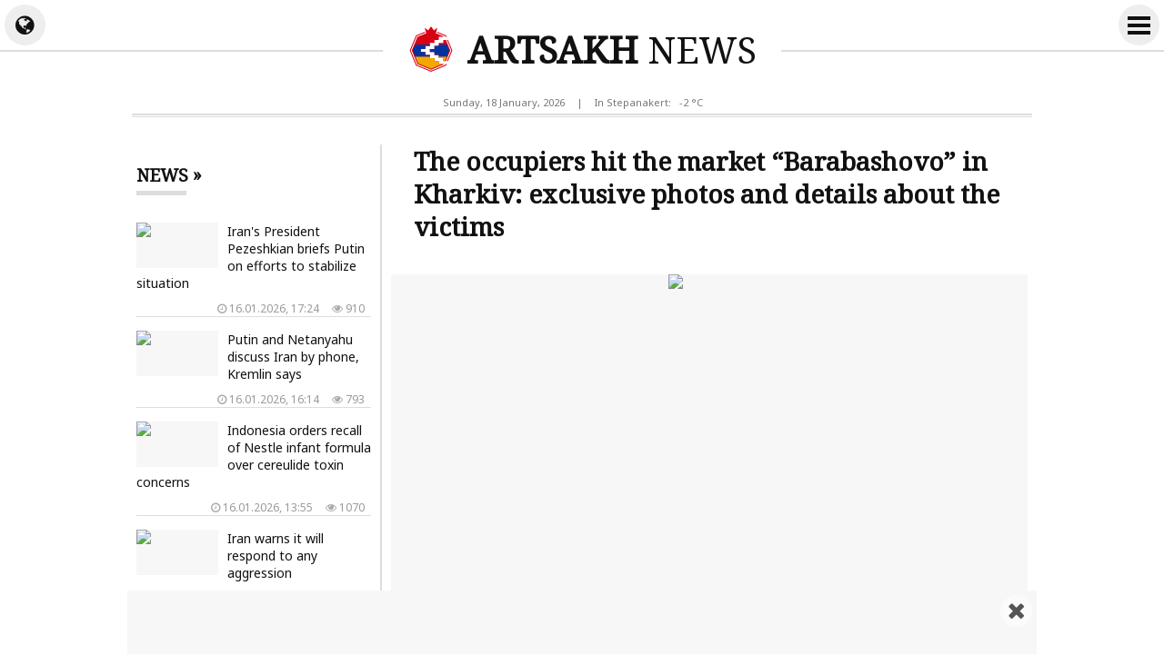

--- FILE ---
content_type: text/html; charset=UTF-8
request_url: https://artsakh.news/en/news/244784
body_size: 9071
content:
<!doctype html>
<html dir="ltr" lang="en" class="j en wk news">
<head prefix="og: http://ogp.me/ns# fb: http://ogp.me/ns/fb# article: http://ogp.me/ns/article#">
<meta charset="utf-8">
<meta name="robots" content="all">
<meta name="robots" content="index,follow">
<meta name="googlebot" content="all">
<meta name="googlebot" content="index,follow">
<meta name="viewport" content="width=device-width, initial-scale=1.0">
<meta name="apple-mobile-web-app-title" content="ARTSAKH.news">
<meta name="apple-mobile-web-app-capable" content="yes">
<meta name="mobile-web-app-capable" content="yes">
<meta name="application-name" content="ARTSAKH.news">
<meta name="msapplication-TileColor" content="#fff">
<meta name="msapplication-config" content="/images/logo/browserconfig.xml">
<meta name="theme-color" content="#eee">
<meta name="author" content="ARTSAKH.news">
<meta name="web_author" content="Jaguar Design Park - http://www.jaguar.am">
<meta name="description" content="The invaders hit the Barabashovo market in Kharkiv: exclusive photos and details about the dead The invaders hit the Barabashovo market in Kharkiv/Channel 24 collage On July 21, the Russians... &lsaquo; ARTSAKH NEWS &lsaquo; News from Artsakh">
<meta name="keywords" content="the,occupiers,hit,the,market,barabashovo,in,kharkiv,exclusive,photos,and,details,about,the,victims">
<meta name="thumbnail" content="https://mamul.am/images/photos/220721/1-n244784-1.jpg">
<meta name="twitter:card" content="summary_large_image">
<meta name="twitter:site" content="@NewsArtsakh">
<meta name="twitter:creator" content="@NewsArtsakh">
<meta name="twitter:domain" content="ARTSAKH.news">
<meta property="article:author" content="https://www.facebook.com/artsakh.news">
<meta property="article:publisher" content="https://www.facebook.com/artsakh.news">
<meta property="article:published_time" content="2022-07-21T21:48:29+04:00">
<meta property="fb:app_id" content="145463319477836">
<meta property="fb:pages" content="1605582089703295">
<meta property="fb:admins" content="100002487979216">
<meta property="og:locale" content="en_US">
<meta property="og:type" content="article">
<meta property="og:title" content="The occupiers hit the market &quot;Barabashovo&quot; in Kharkiv: exclusive photos and details about the victims">
<meta property="og:description" content="The invaders hit the Barabashovo market in Kharkiv: exclusive photos and details about the dead The invaders hit the Barabashovo market in Kharkiv/Channel 24 collage On July 21, the Russians... &lsaquo; ARTSAKH NEWS &lsaquo; News from Artsakh">
<meta property="og:image" content="https://mamul.am/images/photos/220721/1-n244784-1.jpg">
<meta property="og:url" content="https://artsakh.news/en/news/244784">
<meta property="og:site_name" content="ARTSAKH.news">
<title>The occupiers hit the market “Barabashovo” in Kharkiv: exclusive photos and details about the victims &lsaquo; ARTSAKH NEWS</title>
<base href="https://artsakh.news/">
<link rel="canonical" href="https://artsakh.news/en/news/244784">
<link rel="image_src" href="https://mamul.am/images/photos/220721/1-n244784-1.jpg">
<link rel="shortcut icon" type="image/x-icon" href="/favicon.ico">
<link rel="apple-touch-icon" sizes="180x180" href="/apple-touch-icon.png">
<link rel="icon" type="image/png" sizes="32x32" href="/images/logo/favicon-32x32.png">
<link rel="icon" type="image/png" sizes="192x192" href="/images/logo/android-chrome-192x192.png">
<link rel="icon" type="image/png" sizes="16x16" href="/images/logo/favicon-16x16.png">
<!--<link rel="manifest" href="/images/logo/site.webmanifest">-->
<link rel="manifest" href="/manifest.json">
<link rel="alternate" type="application/rss+xml" title="RSS &lsaquo; ARTSAKH NEWS" href="https://artsakh.news/en/rss/">
<link rel="index" type="application/rss+xml" href="/sitemap.xml">
<link rel="stylesheet" href="//fonts.googleapis.com/css?family=Noto+Sans|Noto+Serif&amp;subset=cyrillic,cyrillic-ext,latin-ext">
<link rel="stylesheet" href="//fonts.googleapis.com/earlyaccess/notosansarmenian.css">
<link rel="stylesheet" href="//fonts.googleapis.com/earlyaccess/notoserifarmenian.css">
<link rel="stylesheet" href="/ext/styles.css?v=1.3.7">
<script> var obj = { onLine: true, homePage: false, fbAppId: 145463319477836, fbLang: 'en_US', langId: 3, lang: 'en', pageUri: 'https://artsakh.news/en/news/244784' }; </script>
<script async src="https://www.googletagmanager.com/gtag/js?id=G-PG57F0M07M"></script>
<script>
  window.dataLayer = window.dataLayer || [];
  function gtag(){dataLayer.push(arguments);}
  gtag('js', new Date());
  gtag('config', 'G-PG57F0M07M');
</script>
<script async src="https://pagead2.googlesyndication.com/pagead/js/adsbygoogle.js?client=ca-pub-2875221144366946" crossorigin="anonymous"></script>
<script type="text/javascript" >
   (function(m,e,t,r,i,k,a){m[i]=m[i]||function(){(m[i].a=m[i].a||[]).push(arguments)};
   m[i].l=1*new Date();k=e.createElement(t),a=e.getElementsByTagName(t)[0],k.async=1,k.src=r,a.parentNode.insertBefore(k,a)})
   (window, document, "script", "https://mc.yandex.ru/metrika/tag.js", "ym");
   ym(69119929, "init", {
        clickmap:true,
        trackLinks:true,
        accurateTrackBounce:true
   });
</script>    
<script type="text/javascript">
  window._taboola = window._taboola || [];
  _taboola.push({article:'auto'});
  !function (e, f, u, i) {
    if (!document.getElementById(i)){
      e.async = 1;
      e.src = u;
      e.id = i;
      f.parentNode.insertBefore(e, f);
    }
  }(document.createElement('script'),
  document.getElementsByTagName('script')[0],
  '//cdn.taboola.com/libtrc/mamul-artsakhnews/loader.js',
  'tb_loader_script');
  if(window.performance && typeof window.performance.mark == 'function')
    {window.performance.mark('tbl_ic');}
</script>
<script type="application/ld+json">
  
{
  "@context": "http://schema.org",
  "@type": "NewsArticle",
  "mainEntityOfPage": {
    "@type": "WebPage",
    "@id": "https://artsakh.news/en/news/244784"
  },
  "headline": "The occupiers hit the market &quot;Barabashovo&quot; in Kharkiv: exclusive photos and details about the victims",
  "description": "The invaders hit the Barabashovo market in Kharkiv: exclusive photos and details about the dead The invaders hit the Barabashovo market in Kharkiv/Channel 24 collage On July 21, the Russians...",
  "url": "https://artsakh.news/en/news/244784",
  "image": {
	"@type": "ImageObject",
	"url": "https://mamul.am/images/photos/220721/1-n244784-1.jpg",
	"width": "700",
	"height": "400"
  },
  "thumbnailUrl": "https://mamul.am/images/photos/220721/1-n244784-2.jpg", 
  "datePublished": "2022-07-21T21:48:29+04:00",
  "dateModified": "2022-07-21T21:48:29+04:00",
  "author": {
    "@type": "NewsMediaOrganization",
    "name": "ARTSAKH.news"
  },
  "publisher": {
    "@type": "NewsMediaOrganization",
    "name": "ARTSAKH.news",
    "logo": {
      "@type": "ImageObject",
      "url": "https://artsakh.news/images/artsakh-logo.png",
	  "width": "220",
	  "height": "60"
    }
  }
}  
  
</script>
</head>
<body>
	<div id="jsite">
<header>
	<div id="header-fix-cont"><div id="header-line">
    
    		<div id="globe-button"><i id="globe-icon" class="fa fa-globe"></i></div>
        	<div id="globe-dropdown">
        		<nav class="langs"><ul><li><a href="https://artsakh.news/am/news/244784">Հայերեն</a></li><li><a href="https://artsakh.news/ru/news/244784">Русский</a></li><li><span>English</span></li></ul></nav>				<hr class="double">
            	<div class="social-title">Like and Follow Us</div>
<ul class="social-pages"><li><a href="https://www.facebook.com/artsakh.news" rel="publisher" target="_blank"><i class="fa fa-facebook"></i> Facebook</a></li><li><a href="https://www.instagram.com/artsakh.news" rel="publisher" target="_blank"><i class="fa fa-instagram"></i> Instagram</a></li><li><a href="https://twitter.com/NewsArtsakh" rel="publisher" target="_blank"><i class="fa fa-twitter"></i> Twitter</a></li><li><a href="https://ok.ru/artsakh.news" rel="publisher" target="_blank"><i class="fa fa-odnoklassniki"></i> Одноклассники</a></li><li><a href="https://vk.com/artsakh.news" rel="publisher" target="_blank"><i class="fa fa-vk"></i> ВКонтакте</a></li><li><a href="https://t.me/artsakh_news" rel="publisher" target="_blank"><i class="fa fa-telegram"></i> Telegram</a></li></ul>                <div class="social-buttons">
                    <ul>
                      <li>
                        <div class="fb-like" data-href="https://www.facebook.com/artsakh.news" data-layout="button_count" data-size="small" data-action="like" data-show-faces="false" data-share="false"></div>
                      </li>
                    </ul>
                </div>
            </div>
        	<div id="more-button">
                <i id="more-icon">
                  <span id="i1"></span>
                  <span id="i2"></span>
                  <span id="i3"></span>
                  <span id="i4"></span>
                </i>
            </div>
        	<div id="more-dropdown">
				<nav class="sections"><ul><li><a href="https://artsakh.news/en/news">All News</a></li><li><a href="https://artsakh.news/en/section/10">Official</a></li><li><a href="https://artsakh.news/en/section/2">Policy</a></li><li><a href="https://artsakh.news/en/section/5">Society</a></li><li><a href="https://artsakh.news/en/section/9">Healthcare</a></li><li><a href="https://artsakh.news/en/section/4">Economy</a></li><li><a href="https://artsakh.news/en/section/7">Education</a></li><li><a href="https://artsakh.news/en/section/8">Science</a></li><li><a href="https://artsakh.news/en/section/6">Culture</a></li><li><a href="https://artsakh.news/en/section/14">For children</a></li><li><a href="https://artsakh.news/en/section/1">Sport</a></li><li><a href="https://artsakh.news/en/section/11">Emergency</a></li><li><a href="https://artsakh.news/en/section/13">Show Business</a></li><li><a href="https://artsakh.news/en/section/17">Flora and fauna</a></li><li><a href="https://artsakh.news/en/section/18">Auto</a></li><li><a href="https://artsakh.news/en/section/15">18+</a></li></ul></nav>            </div>
            
        <div class="hearder-logo">
			<a href="https://artsakh.news/en"><figure><img src="/images/artsakh-logo-2.svg" alt="ARTSAKH" width="32" height="32"></figure><h2>ARTSAKH <span>NEWS</span></h2></a>        </div>
    </div></div>

</header>
		<main id="center" class="way way-strong">
        	<div id="header-desc">
            	<div class="hearder-data">Sunday, 18 January, 2026</div>
                <div class="hearder-data"> | </div>
				<div class="hearder-data hearder-data-weather">In Stepanakert:  &nbsp; -2 &deg;C<img src="https://mamul.am/images/openweather/13d.png" alt="" width="16" height="16"></div>            </div>
        	<hr class="double">
            <div class="content">
<article>
	<h1>The occupiers hit the market “Barabashovo” in Kharkiv: exclusive photos and details about the victims</h1>

    <table><tr><td><div class="text">
<figure class="cover"><img src="https://mamul.am/images/photos/220721/1-n244784-1.jpg" alt="The occupiers hit the market “Barabashovo” in Kharkiv: exclusive photos and details about the victims"></figure><div class="under"><div class="view"><i class="fa fa-eye" aria-hidden="true"></i> 81879</div><div class="date"><i class="fa fa-clock-o" aria-hidden="true"></i> Thursday, 21 July, 2022,  21:48</div></div><p>The invaders hit the Barabashovo market in Kharkiv: exclusive photos and details about the dead</p>
<p>The invaders hit the Barabashovo market in Kharkiv/Channel 24 collage</p>
<p>On July 21, the Russians shelled Kharkov again. They hit a crowded place &ndash; the Barabashovo market. Its territory is bombed.</p>
<p>The occupiers attacked Kharkiv around 09:30. Shot in a series. Unfortunately, there are many wounded and dead. Channel 24 journalists visited the scene.</p>
<p>They hit a very crowded place.<br />The invaders hit the Barabashovo market. Close to public transport and metro station. There are always a lot of people in this place.</p>
<p>As a result of the attack, 23 people were injured, among them &ndash; 4 heavy and 1 child. In addition, 3 people died.<br />The place where the rockets landed was bombed out.</p><figure><img src="https://mamul.am/images/photos/220721/rusnery-gndakocel-en-xarkovi-m-na244784.1.jpg" alt=""></figure><figure><img src="https://mamul.am/images/photos/220721/rusnery-gndakocel-en-xarkovi-m-na244784.2.jpg" alt=""></figure><figure class="iframe-cont"><iframe width="700" height="400" src="https://www.youtube.com/embed/wcQ0kS0mKrs?autoplay=0&showinfo=0&autohide=1&rel=0" frameborder="0" allowfullscreen></iframe></figure>	</div></td></tr></table>
    <ul class="social-buttons">
      <li>
		<div class="fb-like" data-href="https://artsakh.news/en/news/244784" data-layout="button_count" data-action="like" data-size="small" data-show-faces="false" data-share="false"></div>
      </li>
      <li>
        <div class="fb-share-button" data-href="https://artsakh.news/en/news/244784" data-layout="button_count" data-size="small" data-mobile-iframe="false"><a class="fb-xfbml-parse-ignore" target="_blank" href="https://www.facebook.com/sharer/sharer.php?u=https://artsakh.news/en/news/244784&amp;src=sdkpreparse">Share</a></div>
      </li>
      <!--<li>
        <a class="twitter-share-button" href="https://twitter.com/intent/tweet" data-url="https://artsakh.news/en/news/244784" data-lang="en">Tweet</a>
      </li>-->
      <li>
        <div id="ok_shareWidget"></div>
      </li>
      <li>
        <div class="addthis_toolbox" addthis:url="https://artsakh.news/en/news/244784"><a class="addthis_counter addthis_pill_style"></a></div>
      </li>
    </ul>
<div class="fb-comments" data-href="https://artsakh.news/en/news/244784" data-numposts="20" data-order-by="reverse_time" data-colorscheme="light" data-width="100%"></div><div id="taboola-below-article-thumbnails-unit" style="padding:5px;"></div>
<script type="text/javascript">
  window._taboola = window._taboola || [];
  _taboola.push({
    mode: 'thumbnails-a',
    container: 'taboola-below-article-thumbnails-unit',
    placement: 'Below Article Thumbnails Unit',
    target_type: 'mix'
  });
</script>
<div id="news-under"><div class="block block-thumbs"><hr class="double"><div class="block-title"><a href="https://artsakh.news/en/section/15" title=" More "><h4>Read Also</h4></a></div><ul><li><a href="https://artsakh.news/en/news/345702"><figure><img src="https://mamul.am/images/photos/251214/sidneyi-loxaphum-krakocner-ard-n345691-2.jpg" alt="Terrorists opened fire on people during Hanukkah celebrations in Australia"><div class="icons-cont"><i class="fa fa-video-camera" aria-hidden="true" title="video"></i></div></figure><h3>Terrorists opened fire on people during Hanukkah celebrations in Australia <span style="color:#777">(video)</span></h3><div class="under"><div class="view"><i class="fa fa-eye" aria-hidden="true"></i> 11613</div><div class="date"><i class="fa fa-clock-o" aria-hidden="true"></i> 14.12.2025, 18:30</div></div></a></li><li><a href="https://artsakh.news/en/news/343908"><figure><img src="https://mamul.am/images/photos/251123/amerikaci-2-tghamard-planavore-n343908-2.jpg" alt="US men indicted for alleged coup plot to kill and rape people on Haitian island"></figure><h3>US men indicted for alleged coup plot to kill and rape people on Haitian island</h3><div class="under"><div class="view"><i class="fa fa-eye" aria-hidden="true"></i> 14807</div><div class="date"><i class="fa fa-clock-o" aria-hidden="true"></i> 23.11.2025, 23:36</div></div></a></li><li><a href="https://artsakh.news/en/news/343607"><figure><img src="https://mamul.am/images/photos/251119/ab-ov-hagecac-xaghaliqy-hanvel-n343607-2.jpg" alt="OpenAI cuts access to toymaker after AI-powered Teddy Bear found giving dangerous advice to children"></figure><h3>OpenAI cuts access to toymaker after AI-powered Teddy Bear found giving dangerous advice to children</h3><div class="under"><div class="view"><i class="fa fa-eye" aria-hidden="true"></i> 15075</div><div class="date"><i class="fa fa-clock-o" aria-hidden="true"></i> 19.11.2025, 20:35</div></div></a></li><li><a href="https://artsakh.news/en/news/337014"><figure><img src="https://mamul.am/images/photos/250910/amn-um-eluyti-zhamanak-gndakah-n337014-2.jpg" alt="Conservative political activist Charlie Kirk shot at Utah university"><div class="icons-cont"><i class="fa fa-video-camera" aria-hidden="true" title="video"></i></div></figure><h3>Conservative political activist Charlie Kirk shot at Utah university <span style="color:#777">(video)</span></h3><div class="under"><div class="view"><i class="fa fa-eye" aria-hidden="true"></i> 12853</div><div class="date"><i class="fa fa-clock-o" aria-hidden="true"></i> 10.09.2025, 23:35</div></div></a></li><li><a href="https://artsakh.news/en/news/326326"><figure><img src="https://mamul.am/images/photos/250528/fransiayum-mankapighc-virabuyz-n326326-2.jpg" alt="French court sentences pedophile surgeon to 20 years in jail for abusing hundreds of patients"></figure><h3>French court sentences pedophile surgeon to 20 years in jail for abusing hundreds of patients</h3><div class="under"><div class="view"><i class="fa fa-eye" aria-hidden="true"></i> 18242</div><div class="date"><i class="fa fa-clock-o" aria-hidden="true"></i> 28.05.2025, 23:54</div></div></a></li><li><a href="https://artsakh.news/en/news/310888"><figure><img src="https://mamul.am/images/photos/241221/germaniayum-surbcnndyan-tonava-n310888-2.jpg" alt="Driver arrested after steering car into people at Christmas market in Germany"><div class="icons-cont"><i class="fa fa-video-camera" aria-hidden="true" title="video"></i></div></figure><h3>Driver arrested after steering car into people at Christmas market in Germany <span style="color:#777">(video)</span></h3><div class="under"><div class="view"><i class="fa fa-eye" aria-hidden="true"></i> 30822</div><div class="date"><i class="fa fa-clock-o" aria-hidden="true"></i> 21.12.2024, 01:13</div></div></a></li><li><a href="https://artsakh.news/en/news/305318"><figure><img src="https://mamul.am/images/photos/241016/havaqarary-brnabarel-u-nkaraha-n305318-2.jpg" alt="Street cleaner, 59, who used his resemblance to Keanu Reeves to lure women on dates is jailed for drugging and raping three victims"></figure><h3>Street cleaner, 59, who used his resemblance to Keanu Reeves to lure women on dates is jailed for drugging and raping three victims</h3><div class="under"><div class="view"><i class="fa fa-eye" aria-hidden="true"></i> 36751</div><div class="date"><i class="fa fa-clock-o" aria-hidden="true"></i> 16.10.2024, 00:42</div></div></a></li><li><a href="https://artsakh.news/en/news/304670"><figure><img src="https://mamul.am/images/photos/241007/anhetacac-zbosashrjikin-haytna-n304670-2.jpg" alt="US tourist, 68, eaten by shark on dream hols as horrified fishermen find her body after catching beast &amp; cutting it open"><div class="icons-cont"><i class="fa fa-camera" aria-hidden="true" title="photo"></i></div></figure><h3>US tourist, 68, eaten by shark on dream hols as horrified fishermen find her body after catching beast & cutting it open <span style="color:#777">(photo)</span></h3><div class="under"><div class="view"><i class="fa fa-eye" aria-hidden="true"></i> 36875</div><div class="date"><i class="fa fa-clock-o" aria-hidden="true"></i> 07.10.2024, 19:54</div></div></a></li></ul></div></div></article>
            </div>
<aside class="side"><div class="block block-headline"><div class="block-title"><a href="https://artsakh.news/en/news"><h4>News &raquo; </h4></a></div><ul class="block-section"><li><a href="https://artsakh.news/en/news/348528"><figure><img src="https://mamul.am/images/photos/260116/putinn-u-phezeshqyany-qnnarkel-n348528-2.jpg" alt="Iran&#039;s President Pezeshkian briefs Putin on efforts to stabilize situation"></figure><h3>Iran's President Pezeshkian briefs Putin on efforts to stabilize situation</h3><div class="under"><div class="view"><i class="fa fa-eye" aria-hidden="true"></i> 910</div><div class="date"><i class="fa fa-clock-o" aria-hidden="true"></i> 16.01.2026, 17:24</div></div></a></li><li><a href="https://artsakh.news/en/news/348510"><figure><img src="https://mamul.am/images/photos/260116/putinn-u-netanyahun-qnnarkel-e-n348510-413-2.jpg" alt="Putin and Netanyahu discuss Iran by phone, Kremlin says"></figure><h3>Putin and Netanyahu discuss Iran by phone, Kremlin says</h3><div class="under"><div class="view"><i class="fa fa-eye" aria-hidden="true"></i> 793</div><div class="date"><i class="fa fa-clock-o" aria-hidden="true"></i> 16.01.2026, 16:14</div></div></a></li><li><a href="https://artsakh.news/en/news/348501"><figure><img src="https://mamul.am/images/photos/260116/indonezian-pahanjel-e-nestl-ic-n348501-2.jpg" alt="Indonesia orders recall of Nestle infant formula over cereulide toxin concerns"></figure><h3>Indonesia orders recall of Nestle infant formula over cereulide toxin concerns</h3><div class="under"><div class="view"><i class="fa fa-eye" aria-hidden="true"></i> 1070</div><div class="date"><i class="fa fa-clock-o" aria-hidden="true"></i> 16.01.2026, 13:55</div></div></a></li><li><a href="https://artsakh.news/en/news/348491"><figure><img src="https://mamul.am/images/photos/260116/tehrany-chi-dzgtum-eskalaciayi-n348491-350-2.jpg" alt="Iran warns it will respond to any aggression"></figure><h3>Iran warns it will respond to any aggression</h3><div class="under"><div class="view"><i class="fa fa-eye" aria-hidden="true"></i> 811</div><div class="date"><i class="fa fa-clock-o" aria-hidden="true"></i> 16.01.2026, 12:43</div></div></a></li><li><a href="https://artsakh.news/en/news/348485"><figure><img src="https://mamul.am/images/photos/260116/amn-n-ditarkum-e-irani-nkatmam-n348485-2.jpg" alt="US tells UN all options on table"></figure><h3>US tells UN all options on table</h3><div class="under"><div class="view"><i class="fa fa-eye" aria-hidden="true"></i> 750</div><div class="date"><i class="fa fa-clock-o" aria-hidden="true"></i> 16.01.2026, 11:36</div></div></a></li><li><a href="https://artsakh.news/en/news/348480"><figure><img src="https://mamul.am/images/photos/260116/gazayi-harcov-xaghaghutyan-xor-n348480-2.jpg" alt="Trump announced the completion of the formation of the &quot;Peace Council&quot;"></figure><h3>Trump announced the completion of the formation of the "Peace Council"</h3><div class="under"><div class="view"><i class="fa fa-eye" aria-hidden="true"></i> 687</div><div class="date"><i class="fa fa-clock-o" aria-hidden="true"></i> 16.01.2026, 11:20</div></div></a></li><li><a href="https://artsakh.news/en/news/348467"><figure><img src="https://mamul.am/images/photos/260116/machadon-ir-xaghaghutyan-nobel-n348467-2.jpg" alt="Venezuela’s Machado gave Trump her Nobel prize"></figure><h3>Venezuela’s Machado gave Trump her Nobel prize</h3><div class="under"><div class="view"><i class="fa fa-eye" aria-hidden="true"></i> 646</div><div class="date"><i class="fa fa-clock-o" aria-hidden="true"></i> 16.01.2026, 10:48</div></div></a></li><li><a href="https://artsakh.news/en/news/348457"><figure><img src="https://mamul.am/images/photos/260115/venesuelayum-amn-i-harvacneric-n348457-2.jpg" alt="Cuba Receives Remains of 32 Citizens Killed in U.S. Strikes in Venezuela"><div class="icons-cont"><i class="fa fa-video-camera" aria-hidden="true" title="video"></i></div></figure><h3>Cuba Receives Remains of 32 Citizens Killed in U.S. Strikes in Venezuela <span style="color:#777">(video)</span></h3><div class="under"><div class="view"><i class="fa fa-eye" aria-hidden="true"></i> 1341</div><div class="date"><i class="fa fa-clock-o" aria-hidden="true"></i> 15.01.2026, 23:39</div></div></a></li><li><a href="https://artsakh.news/en/news/348441"><figure><img src="https://mamul.am/images/photos/260115/saudyan-arabian-katary-ev-oman-n348441-2.jpg" alt="Saudi Arabia, Qatar, Oman convinced Trump to ‘give Iran a chance:’ Senior Saudi official"></figure><h3>Saudi Arabia, Qatar, Oman convinced Trump to ‘give Iran a chance:’ Senior Saudi official</h3><div class="under"><div class="view"><i class="fa fa-eye" aria-hidden="true"></i> 1063</div><div class="date"><i class="fa fa-clock-o" aria-hidden="true"></i> 15.01.2026, 19:32</div></div></a></li><li><a href="https://artsakh.news/en/news/348439"><figure><img src="https://mamul.am/images/photos/260115/amn-n-argravel-e-venesuelakan--n348439-2.jpg" alt="U.S. seizes Venezuela-linked tanker ahead of Trump-Machado meeting, officials say"></figure><h3>U.S. seizes Venezuela-linked tanker ahead of Trump-Machado meeting, officials say</h3><div class="under"><div class="view"><i class="fa fa-eye" aria-hidden="true"></i> 1480</div><div class="date"><i class="fa fa-clock-o" aria-hidden="true"></i> 15.01.2026, 18:38</div></div></a></li><li><a href="https://artsakh.news/en/news/348433"><figure><img src="https://mamul.am/images/photos/260115/hndkastanum-103-amya-kiny-vera-n348433-2.jpg" alt="In India, a 103-year-old woman was &quot;resurrected&quot; at her own birthday funeral"></figure><h3>In India, a 103-year-old woman was "resurrected" at her own birthday funeral</h3><div class="under"><div class="view"><i class="fa fa-eye" aria-hidden="true"></i> 1552</div><div class="date"><i class="fa fa-clock-o" aria-hidden="true"></i> 15.01.2026, 17:38</div></div></a></li><li><a href="https://artsakh.news/en/news/348430"><figure><img src="https://mamul.am/images/photos/260115/turkish-airlines-i-inqnatirn-a-n348430-2.jpg" alt="Turkish Airlines plane makes emergency landing in Barcelona due to bomb threat"></figure><h3>Turkish Airlines plane makes emergency landing in Barcelona due to bomb threat</h3><div class="under"><div class="view"><i class="fa fa-eye" aria-hidden="true"></i> 1385</div><div class="date"><i class="fa fa-clock-o" aria-hidden="true"></i> 15.01.2026, 17:02</div></div></a></li><li><a href="https://artsakh.news/en/news/348415"><figure><img src="https://mamul.am/images/photos/260115/katarum-amn-despanatuny-xorhur-n348415-2.jpg" alt="US embassy in Qatar urges caution over travel to Al-Udeid air base"></figure><h3>US embassy in Qatar urges caution over travel to Al-Udeid air base</h3><div class="under"><div class="view"><i class="fa fa-eye" aria-hidden="true"></i> 927</div><div class="date"><i class="fa fa-clock-o" aria-hidden="true"></i> 15.01.2026, 15:01</div></div></a></li><li><a href="https://artsakh.news/en/news/348410"><figure><img src="https://mamul.am/images/photos/260115/evropakan-erkrneric-arajin-zin-n348410-2.jpg" alt="First European troops arrive in Greenland"><div class="icons-cont"><i class="fa fa-video-camera" aria-hidden="true" title="video"></i></div></figure><h3>First European troops arrive in Greenland <span style="color:#777">(video)</span></h3><div class="under"><div class="view"><i class="fa fa-eye" aria-hidden="true"></i> 1299</div><div class="date"><i class="fa fa-clock-o" aria-hidden="true"></i> 15.01.2026, 14:18</div></div></a></li><li><a href="https://artsakh.news/en/news/348400"><figure><img src="https://mamul.am/images/photos/260115/aysor-kkayana-mak-i-anvtanguty-n348400-2.jpg" alt="UN Security Council to meet on Iran on Thursday"></figure><h3>UN Security Council to meet on Iran on Thursday</h3><div class="under"><div class="view"><i class="fa fa-eye" aria-hidden="true"></i> 909</div><div class="date"><i class="fa fa-clock-o" aria-hidden="true"></i> 15.01.2026, 13:11</div></div></a></li><li><a href="https://artsakh.news/en/news/348394"><figure><img src="https://mamul.am/images/photos/260115/baqvum-amn-despanatuny-koch-e--n348394-2.jpg" alt="U.S. Embassy in Baku urges citizens to leave Iran immediately"></figure><h3>U.S. Embassy in Baku urges citizens to leave Iran immediately</h3><div class="under"><div class="view"><i class="fa fa-eye" aria-hidden="true"></i> 899</div><div class="date"><i class="fa fa-clock-o" aria-hidden="true"></i> 15.01.2026, 12:30</div></div></a></li><li><a href="https://artsakh.news/en/news/348397"><figure><img src="https://mamul.am/images/photos/260115/irany-bacel-e-ir-odayin-taracq-n348397-2.jpg" alt="Iran reopens airspace"></figure><h3>Iran reopens airspace</h3><div class="under"><div class="view"><i class="fa fa-eye" aria-hidden="true"></i> 1084</div><div class="date"><i class="fa fa-clock-o" aria-hidden="true"></i> 15.01.2026, 12:24</div></div></a></li><li><a href="https://artsakh.news/en/news/348389"><figure><img src="https://mamul.am/images/photos/260115/iranum-hima-hangist-e-araghchi-n348384-2.jpg" alt="Iran’s FM says ‘no plan to hang’ protesters"><div class="icons-cont"><i class="fa fa-video-camera" aria-hidden="true" title="video"></i></div></figure><h3>Iran’s FM says ‘no plan to hang’ protesters <span style="color:#777">(video)</span></h3><div class="under"><div class="view"><i class="fa fa-eye" aria-hidden="true"></i> 783</div><div class="date"><i class="fa fa-clock-o" aria-hidden="true"></i> 15.01.2026, 11:42</div></div></a></li><li><a href="https://artsakh.news/en/news/348386"><figure><img src="https://mamul.am/images/photos/260115/iranum-cucararneri-spanutyunne-n348386-2.jpg" alt="Iran protests: Trump says he&#039;s been told the &#039;killing&#039; has stopped, executions won&#039;t occur"><div class="icons-cont"><i class="fa fa-video-camera" aria-hidden="true" title="video"></i></div></figure><h3>Iran protests: Trump says he's been told the 'killing' has stopped, executions won't occur <span style="color:#777">(video)</span></h3><div class="under"><div class="view"><i class="fa fa-eye" aria-hidden="true"></i> 781</div><div class="date"><i class="fa fa-clock-o" aria-hidden="true"></i> 15.01.2026, 11:17</div></div></a></li><li><a href="https://artsakh.news/en/news/348384"><figure><img src="https://mamul.am/images/photos/260115/iranum-hima-hangist-e-araghchi-n348384-2.jpg" alt="&#039;There Is A Calm. We Are In Full Control,&#039; Iran Foreign Minister Tells Fox News"></figure><h3>'There Is A Calm. We Are In Full Control,' Iran Foreign Minister Tells Fox News</h3><div class="under"><div class="view"><i class="fa fa-eye" aria-hidden="true"></i> 779</div><div class="date"><i class="fa fa-clock-o" aria-hidden="true"></i> 15.01.2026, 10:41</div></div></a></li><li><a href="https://artsakh.news/en/news/348380"><figure><img src="https://mamul.am/images/photos/260115/mec-britanian-tarhanel-e-divan-n348380-2.jpg" alt="Britain closes embassy in Iran"></figure><h3>Britain closes embassy in Iran</h3><div class="under"><div class="view"><i class="fa fa-eye" aria-hidden="true"></i> 833</div><div class="date"><i class="fa fa-clock-o" aria-hidden="true"></i> 15.01.2026, 10:24</div></div></a></li><li><a href="https://artsakh.news/en/news/348362"><figure><img src="https://mamul.am/images/photos/260114/spitak-tuny-grenlandiayin-araj-n348362-2.jpg" alt="&quot;Which path will you choose?&quot;: White House publishes resonant photo about Greenland&#039;s future"><div class="icons-cont"><i class="fa fa-camera" aria-hidden="true" title="photo"></i></div></figure><h3>"Which path will you choose?": White House publishes resonant photo about Greenland's future <span style="color:#777">(photo)</span></h3><div class="under"><div class="view"><i class="fa fa-eye" aria-hidden="true"></i> 1055</div><div class="date"><i class="fa fa-clock-o" aria-hidden="true"></i> 14.01.2026, 23:26</div></div></a></li><li><a href="https://artsakh.news/en/news/348359"><figure><img src="https://mamul.am/images/photos/260114/1-n348359-2.jpg" alt="Spanish Man Arrested After Trying To Wheel Dead Wife Onto Plane"></figure><h3>Spanish Man Arrested After Trying To Wheel Dead Wife Onto Plane</h3><div class="under"><div class="view"><i class="fa fa-eye" aria-hidden="true"></i> 1317</div><div class="date"><i class="fa fa-clock-o" aria-hidden="true"></i> 14.01.2026, 23:12</div></div></a></li><li><a href="https://artsakh.news/en/news/348353"><figure><img src="https://mamul.am/images/photos/260114/amn-nergaghtayin-vizanery-kase-n348353-2.jpg" alt="US freezes all visa processing for 75 countries, including Armenia"></figure><h3>US freezes all visa processing for 75 countries, including Armenia</h3><div class="under"><div class="view"><i class="fa fa-eye" aria-hidden="true"></i> 1419</div><div class="date"><i class="fa fa-clock-o" aria-hidden="true"></i> 14.01.2026, 22:13</div></div></a></li><li><a href="https://artsakh.news/en/news/348350"><figure><img src="https://mamul.am/images/photos/260114/meknarkel-e-tramphi-gazayi-xag-n348350-2.jpg" alt="US launching second phase of Gaza peace plan, expects Hamas to ‘fully comply’"></figure><h3>US launching second phase of Gaza peace plan, expects Hamas to ‘fully comply’</h3><div class="under"><div class="view"><i class="fa fa-eye" aria-hidden="true"></i> 909</div><div class="date"><i class="fa fa-clock-o" aria-hidden="true"></i> 14.01.2026, 22:01</div></div></a></li><li><a href="https://artsakh.news/en/news/348292"><figure><img src="https://mamul.am/images/photos/260114/amn-n-dashnakicneric-hetaxuzak-n348292-2.jpg" alt="US asks Europe to share intelligence on potential targets in Iran"></figure><h3>US asks Europe to share intelligence on potential targets in Iran</h3><div class="under"><div class="view"><i class="fa fa-eye" aria-hidden="true"></i> 958</div><div class="date"><i class="fa fa-clock-o" aria-hidden="true"></i> 14.01.2026, 18:43</div></div></a></li><li><a href="https://artsakh.news/en/news/348320"><figure><img src="https://mamul.am/images/photos/260114/amn-orosh-zinvorakanneri-xorhu-n348320-2.jpg" alt="Some personnel advised to leave U.S. military base in Qatar, diplomats say"></figure><h3>Some personnel advised to leave U.S. military base in Qatar, diplomats say</h3><div class="under"><div class="view"><i class="fa fa-eye" aria-hidden="true"></i> 1036</div><div class="date"><i class="fa fa-clock-o" aria-hidden="true"></i> 14.01.2026, 16:29</div></div></a></li><li><a href="https://artsakh.news/en/news/348316"><figure><img src="https://mamul.am/images/photos/260114/hndkastani-despanatuny-xorhurd-n348316-2.jpg" alt="India urges its citizens to leave Iran amid unrest"></figure><h3>India urges its citizens to leave Iran amid unrest</h3><div class="under"><div class="view"><i class="fa fa-eye" aria-hidden="true"></i> 1049</div><div class="date"><i class="fa fa-clock-o" aria-hidden="true"></i> 14.01.2026, 15:29</div></div></a></li><li><a href="https://artsakh.news/en/news/348289"><figure><img src="https://mamul.am/images/photos/260114/tailandum-gnacqi-vra-ambardzic-n348289-2.jpg" alt="At least 22 dead as crane collapses onto train in Thailand"><div class="icons-cont"><i class="fa fa-video-camera" aria-hidden="true" title="video"></i></div></figure><h3>At least 22 dead as crane collapses onto train in Thailand <span style="color:#777">(video)</span></h3><div class="under"><div class="view"><i class="fa fa-eye" aria-hidden="true"></i> 1623</div><div class="date"><i class="fa fa-clock-o" aria-hidden="true"></i> 14.01.2026, 12:13</div></div></a></li><li><a href="https://artsakh.news/en/news/348282"><figure><img src="https://mamul.am/images/photos/260114/tramphy-mijnamat-e-cuyc-tvel-f-n348282-209-2.jpg" alt="Trump appears to flip someone off at a Ford plant"><div class="icons-cont"><i class="fa fa-video-camera" aria-hidden="true" title="video"></i></div></figure><h3>Trump appears to flip someone off at a Ford plant <span style="color:#777">(video)</span></h3><div class="under"><div class="view"><i class="fa fa-eye" aria-hidden="true"></i> 961</div><div class="date"><i class="fa fa-clock-o" aria-hidden="true"></i> 14.01.2026, 11:42</div></div></a></li></ul></div><div id="headline-more"><a href="https://artsakh.news/en/news/p2" class="a-button">More</a></div></aside>		</main>
	</div>
<footer>
  	<div class="way">
    	<hr class="double">
        <div class="footer-cont">
            <a href="https://money.yandex.ru/to/410015235451939" target="_blank" rel="noopener noreferrer" class="ybutton"><i class="ybutton-icon"></i><div class="ybutton-text">Donate</div></a>
            <ul class="footer-sections">
                <li>
                    <div class="footer-logo"><h2>ARTSAKH <span>NEWS</span></h2><h5>News from Artsakh</h5></div>
                    <div class="footer-text"><span class="footer-accent">Republication or redistribution of ARTSAKH.news content is expressly prohibited without the prior written consent.</span><br>
Partial/full TV/radio reading of site materials without a link to ARTSAKH.news is prohibited.<br>
The site is not responsible for the content of the ads.<br><br></div>
                </li>
                <li>
                    <nav class="sections"><ul><li><a href="https://artsakh.news/en/news">All News</a></li><li><a href="https://artsakh.news/en/section/10">Official</a></li><li><a href="https://artsakh.news/en/section/2">Policy</a></li><li><a href="https://artsakh.news/en/section/5">Society</a></li><li><a href="https://artsakh.news/en/section/9">Healthcare</a></li><li><a href="https://artsakh.news/en/section/4">Economy</a></li><li><a href="https://artsakh.news/en/section/7">Education</a></li><li><a href="https://artsakh.news/en/section/8">Science</a></li><li><a href="https://artsakh.news/en/section/6">Culture</a></li><li><a href="https://artsakh.news/en/section/14">For children</a></li><li><a href="https://artsakh.news/en/section/1">Sport</a></li><li><a href="https://artsakh.news/en/section/11">Emergency</a></li><li><a href="https://artsakh.news/en/section/13">Show Business</a></li><li><a href="https://artsakh.news/en/section/17">Flora and fauna</a></li><li><a href="https://artsakh.news/en/section/18">Auto</a></li><li><a href="https://artsakh.news/en/section/15">18+</a></li></ul></nav>                </li>
                <li>
<ul class="langs-footer"><li><a href="https://artsakh.news/am">Հայերեն</a></li><li><a href="https://artsakh.news/ru">Русский</a></li><li><span>English</span></li></ul>                
                    <div class="footer-title">Like and Follow Us</div>
<ul class="social-pages-names"><li><a href="https://www.facebook.com/artsakh.news" rel="publisher" target="_blank"><i class="fa fa-facebook"></i> Facebook</a></li><li><a href="https://www.instagram.com/artsakh.news" rel="publisher" target="_blank"><i class="fa fa-instagram"></i> Instagram</a></li><li><a href="https://twitter.com/NewsArtsakh" rel="publisher" target="_blank"><i class="fa fa-twitter"></i> Twitter</a></li><li><a href="https://ok.ru/artsakh.news" rel="publisher" target="_blank"><i class="fa fa-odnoklassniki"></i> Одноклассники</a></li><li><a href="https://vk.com/artsakh.news" rel="publisher" target="_blank"><i class="fa fa-vk"></i> ВКонтакте</a></li><li><a href="https://t.me/artsakh_news" rel="publisher" target="_blank"><i class="fa fa-telegram"></i> Telegram</a></li></ul>                    <div class="fb-like" data-href="https://www.facebook.com/artsakh.news" data-layout="button_count" data-size="small" data-action="like" data-show-faces="false" data-share="false"></div>
                    <div class="footer-text"><div class="footer-title">Advertising</div>Tel.: &nbsp; +374 (91) 99-22-02<br></div>
                </li>
            </ul>
        </div>
    	<summary>
            <ul>
                <li>&copy; 2018-2026 ARTSAKH.news</li>
                <li><a href="https://artsakh.news/en/privacypolicy">Privacy Policy</a></li>
                <li><span id="jaguar">Hand-crafted at <a href="http://www.jaguar.am" target="_blank" class="latin">Jaguar Design Park</a></span></li>
            </ul>
        </summary>
	</div>
</footer>
<div id="footer_banner" class="block-banner way block-banner-6"><div class="banner banner-big"><script async src="https://pagead2.googlesyndication.com/pagead/js/adsbygoogle.js?client=ca-pub-2875221144366946"
 crossorigin="anonymous"></script>
<!-- 6(desc) - artsakh.news -->
<ins class="adsbygoogle"
 style="display:inline-block;width:970px;height:70px"
 data-ad-client="ca-pub-2875221144366946"
 data-ad-slot="8640083948" data-language="en"></ins>
<script>
 (adsbygoogle = window.adsbygoogle || []).push({});
</script></div><div class="banner banner-mob" style="height:50px"><script async src="https://pagead2.googlesyndication.com/pagead/js/adsbygoogle.js?client=ca-pub-2875221144366946"
 crossorigin="anonymous"></script>
<!-- 6(mob) - artsakh.news -->
<ins class="adsbygoogle"
 style="display:inline-block;width:320px;height:50px"
 data-ad-client="ca-pub-2875221144366946"
 data-ad-slot="5488157059" data-language="en"></ins>
<script>
 (adsbygoogle = window.adsbygoogle || []).push({});
</script></div><i id="close_banner" class="fa fa-close icon-play"></i></div>    <aside>
		<div id="scroller">
            <div id="top" class="scroll-icon" title="To top"><i class="fa fa-chevron-up"></i></div>
            <div id="bottom" class="scroll-icon" title="Back to the last position"><i class="fa fa-chevron-down"></i></div>
		</div>
    </aside>
    <div id="fb-root"></div>
    <script>
        if ('serviceWorker' in navigator) { navigator.serviceWorker.register('/service-worker.js'); }
    </script>
	<script src="/ext/scripts.lib.min.js?v=1.1.0"></script>
    <script src="/ext/scripts.plus.js?v=1.3.0"></script>
	<script type="text/javascript">
      window._taboola = window._taboola || [];
      _taboola.push({flush: true});

	  (adsbygoogle = window.adsbygoogle || []).push({});
    </script>
<!--[if lt IE 9]>
  <script src="//html5shiv.googlecode.com/svn/trunk/html5.js"></script>
  <script src="//css3-mediaqueries-js.googlecode.com/svn/trunk/css3-mediaqueries.js"></script> 
<![endif]-->
<script defer src="https://static.cloudflareinsights.com/beacon.min.js/vcd15cbe7772f49c399c6a5babf22c1241717689176015" integrity="sha512-ZpsOmlRQV6y907TI0dKBHq9Md29nnaEIPlkf84rnaERnq6zvWvPUqr2ft8M1aS28oN72PdrCzSjY4U6VaAw1EQ==" data-cf-beacon='{"version":"2024.11.0","token":"d42dd4e4ee9643e6933cc94a69428949","r":1,"server_timing":{"name":{"cfCacheStatus":true,"cfEdge":true,"cfExtPri":true,"cfL4":true,"cfOrigin":true,"cfSpeedBrain":true},"location_startswith":null}}' crossorigin="anonymous"></script>
</body>
</html>


--- FILE ---
content_type: text/html; charset=utf-8
request_url: https://www.google.com/recaptcha/api2/aframe
body_size: 268
content:
<!DOCTYPE HTML><html><head><meta http-equiv="content-type" content="text/html; charset=UTF-8"></head><body><script nonce="Z1MdpAIpzWSuED7GCKDChA">/** Anti-fraud and anti-abuse applications only. See google.com/recaptcha */ try{var clients={'sodar':'https://pagead2.googlesyndication.com/pagead/sodar?'};window.addEventListener("message",function(a){try{if(a.source===window.parent){var b=JSON.parse(a.data);var c=clients[b['id']];if(c){var d=document.createElement('img');d.src=c+b['params']+'&rc='+(localStorage.getItem("rc::a")?sessionStorage.getItem("rc::b"):"");window.document.body.appendChild(d);sessionStorage.setItem("rc::e",parseInt(sessionStorage.getItem("rc::e")||0)+1);localStorage.setItem("rc::h",'1768719944946');}}}catch(b){}});window.parent.postMessage("_grecaptcha_ready", "*");}catch(b){}</script></body></html>

--- FILE ---
content_type: image/svg+xml
request_url: https://artsakh.news/images/artsakh-logo-2.svg
body_size: 554
content:
<?xml version="1.0" encoding="UTF-8"?>
<!DOCTYPE svg PUBLIC "-//W3C//DTD SVG 1.1//EN" "http://www.w3.org/Graphics/SVG/1.1/DTD/svg11.dtd">
<!-- Creator: CorelDRAW 2017 -->
<svg xmlns="http://www.w3.org/2000/svg" xml:space="preserve" width="94px" height="100px" version="1.1" style="shape-rendering:geometricPrecision; text-rendering:geometricPrecision; image-rendering:optimizeQuality; fill-rule:evenodd; clip-rule:evenodd"
viewBox="0 0 94 100.3"
 xmlns:xlink="http://www.w3.org/1999/xlink">
 <defs>
  <style type="text/css">
   <![CDATA[
    .fil2 {fill:#0033A0}
    .fil0 {fill:#D90012}
    .fil1 {fill:#F2A800}
   ]]>
  </style>
 </defs>
 <g id="Layer_x0020_1">
  <metadata id="CorelCorpID_0Corel-Layer"/>
  <g id="_2363860712224">
   <path class="fil0" d="M84.32 29.93l9.68 23.37 -9.68 23.36 -2.26 0 9.68 -23.36 -9.68 -23.37 2.26 0zm-51.4 -26.76l6.17 4.51 1.67 1.22 0.96 -1.37 5.28 -7.53 5.28 7.53 0.96 1.37 1.67 -1.22 6.17 -4.51 -2.13 7.34 -1.36 4.7 4.43 1.83 15 6.21 -5.46 0 -7.27 0 0 6.68 -10.01 0 0 6.68 -10.02 0 0 3.28 0 3.39 -10.01 0 0 6.68 -10.01 0 0 6.67 10.01 0 0 6.68 10.01 0 0 6.68 10.02 0 0 6.67 10.01 0 0 6.68 12.73 0 -15 6.21 -15.02 6.22 -15.02 -6.22 -15.02 -6.22 -6.22 -15.02 -6.22 -15.01 6.22 -15.02 6.22 -15.02 15.02 -6.22 4.43 -1.83 -1.36 -4.7 -2.13 -7.34zm46.88 26.76l3.46 8.35 6.22 15.02 -6.22 15.01 -3.46 8.35 0 0 -5.49 0 0 -6.67 -10.02 0 0 -6.68 -10.01 0 0 -6.68 -10.02 0 0 -6.67 10.02 0 0 -6.68 10.01 0 0 -3.39 0 -3.28 10.02 0 0 -6.68 3.23 0 2.26 0zm-19.1 -17.96l19.53 8.09 1.32 3.19 -2.26 0 -0.66 -1.59 -18.51 -7.67 0.58 -2.02zm-26.82 2.02l-18.51 7.67 -13.11 31.64 13.11 31.63 31.63 13.1 31.63 -13.1 0.66 -1.59 2.26 0 -1.32 3.19 -33.23 13.77 -33.23 -13.77 -13.77 -33.23 13.77 -33.24 19.53 -8.09 0.58 2.02z"/>
   <path class="fil1" d="M12.33 66.7l31.93 0 0 3.29 10.02 0 0 6.67 10.01 0 0 6.68 7.27 0 -24.56 10.17 0 0 -28.44 -11.78 -6.23 -15.03zm51.96 0l17.37 0 -4.12 9.96 -3.23 0 0 -6.67 -10.02 0 0 -3.29z"/>
   <path class="fil2" d="M12.33 39.89l31.93 0 0 3.39 -10.01 0 0 6.68 -10.01 0 0 6.67 10.01 0 0 6.68 10.01 0 0 3.39 -31.93 0 -5.55 -13.4 0 -0.01 5.55 -13.4zm51.96 0l17.37 0 5.56 13.4 0 0.01 -5.56 13.4 -17.37 0 0 -3.39 -10.01 0 0 -6.68 -10.02 0 0 -6.67 10.02 0 0 -6.68 10.01 0 0 -3.39z"/>
  </g>
 </g>
</svg>
